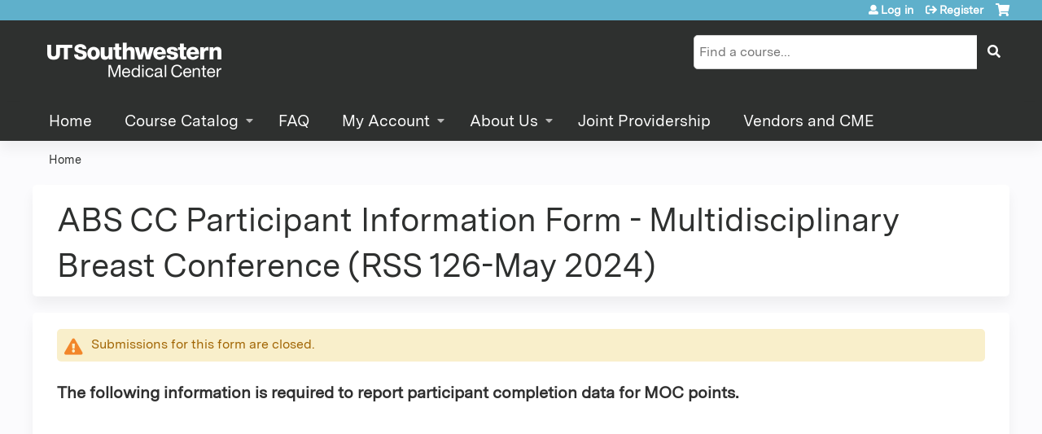

--- FILE ---
content_type: text/html; charset=utf-8
request_url: https://cme.utsouthwestern.edu/node/131435
body_size: 5929
content:
<!DOCTYPE html>
<!--[if IEMobile 7]><html class="iem7"  lang="en" dir="ltr"><![endif]-->
<!--[if lte IE 6]><html class="lt-ie10 lt-ie9 lt-ie8 lt-ie7"  lang="en" dir="ltr"><![endif]-->
<!--[if (IE 7)&(!IEMobile)]><html class="lt-ie10 lt-ie9 lt-ie8"  lang="en" dir="ltr"><![endif]-->
<!--[if IE 8]><html class="lt-ie10 lt-ie9"  lang="en" dir="ltr"><![endif]-->
<!--[if IE 9]><html class="lt-ie10"  lang="en" dir="ltr"><![endif]-->
<!--[if (gte IE 10)|(gt IEMobile 7)]><!--><html  lang="en" dir="ltr" prefix="content: http://purl.org/rss/1.0/modules/content/ dc: http://purl.org/dc/terms/ foaf: http://xmlns.com/foaf/0.1/ og: http://ogp.me/ns# rdfs: http://www.w3.org/2000/01/rdf-schema# sioc: http://rdfs.org/sioc/ns# sioct: http://rdfs.org/sioc/types# skos: http://www.w3.org/2004/02/skos/core# xsd: http://www.w3.org/2001/XMLSchema#"><!--<![endif]-->

<head>
  <!--[if IE]><![endif]-->
<link rel="dns-prefetch" href="//netdna.bootstrapcdn.com" />
<link rel="preconnect" href="//netdna.bootstrapcdn.com" />
<link rel="dns-prefetch" href="//kit.fontawesome.com" />
<link rel="preconnect" href="//kit.fontawesome.com" />
<meta charset="utf-8" />
<link rel="shortcut icon" href="https://cme.utsouthwestern.edu/sites/all/themes/ce_next/favicon.ico" type="" />
<meta name="description" content="The following information is required to report participant completion data for MOC points." />
<meta name="generator" content="Drupal 7 (https://www.drupal.org)" />
<link rel="canonical" href="https://cme.utsouthwestern.edu/node/131435" />
<link rel="shortlink" href="https://cme.utsouthwestern.edu/node/131435" />
  <title>ABS CC Participant Information Form - Multidisciplinary Breast Conference (RSS 126-May 2024) | UT Southwestern</title>

      <meta name="MobileOptimized" content="width">
    <meta name="HandheldFriendly" content="true">
    <meta name="viewport" content="width=device-width">
  
  <link type="text/css" rel="stylesheet" href="/sites/default/files/advagg_css/css__YZMmyCjxADNsxWJVyzxskiYBiPsGboww8DDJoAv1iVA__PqGVjSeXe3e-YM4xspxCavDlyydtEB28TRpZPTEwV5I__1pBwz_HTxEW3FT9rwrRX2NnPvBj92sC6BKEvLor1Rmo.css" media="all" />
<link type="text/css" rel="stylesheet" href="/sites/default/files/advagg_css/css__Bqg1SDmp9CAe6XEIkqmrkRsGk0iHTZHCcB95hCAlYnY__pvxzJdEyVw_5TVP2BBc6RFQHZTlmfsgpKtyMTJgxw8o__1pBwz_HTxEW3FT9rwrRX2NnPvBj92sC6BKEvLor1Rmo.css" media="screen" />
<link type="text/css" rel="stylesheet" href="/sites/default/files/advagg_css/css__2hsXG2yC0dEwN0sfJJXbhm1f1Z1H8Y69APOeuW6-dnQ__m3m77bll75PL1Ge4LJFUCQ6-Ta4MxmRFrD59f_D4yCk__1pBwz_HTxEW3FT9rwrRX2NnPvBj92sC6BKEvLor1Rmo.css" media="all" />
<link type="text/css" rel="stylesheet" href="/sites/default/files/advagg_css/css__DJVWsB9CJVs_1IGdy-_cGuq4r6SVVaWbEnbS1U2p6y4__7g40UeM74r8hkrzDC6Hbb7RReIGNu-Jsb5XAbAPKIeA__1pBwz_HTxEW3FT9rwrRX2NnPvBj92sC6BKEvLor1Rmo.css" media="all" />
<link type="text/css" rel="stylesheet" href="//netdna.bootstrapcdn.com/font-awesome/4.0.3/css/font-awesome.min.css" media="all" />
<link type="text/css" rel="stylesheet" href="/sites/default/files/advagg_css/css__biHhDpLenVTs6-zRBBx3BNn0bZfz_NF4pP2yl2-YjUY__tsGzHCM6w4V_jxfyUOSaNKAo7zxcROS9M_5vIneSzpk__1pBwz_HTxEW3FT9rwrRX2NnPvBj92sC6BKEvLor1Rmo.css" media="all" />
<link type="text/css" rel="stylesheet" href="/sites/default/files/advagg_css/css__R3Bi52J0KLSV-CDyutgrjqKwvTPb5YeQvyoE1fWswaE__Jco07vfyQDRO0Pb-QAjLti7e1Am5HjRvgE2_37rL8Ic__1pBwz_HTxEW3FT9rwrRX2NnPvBj92sC6BKEvLor1Rmo.css" media="all" />
<link type="text/css" rel="stylesheet" href="/sites/default/files/advagg_css/css__DuLYUylDjxGy0e76t2itFhgUj9R9AeaiB5rFoM5Rc8c__uy-eSde8xPYWIYAFlTtXTOLavp_MT9JuX45TfVkSJyg__1pBwz_HTxEW3FT9rwrRX2NnPvBj92sC6BKEvLor1Rmo.css" media="print" />
<link type="text/css" rel="stylesheet" href="/sites/default/files/cpn/global.css?t97ffy" media="all" />
  <script src="/sites/default/files/advagg_js/js__AK-CL86gnIqwE9tzw-7GchyFRsasNF--XZ-i8xZPTig__rQaVI3heYo2BXUV133Ia4mgKj3R-xkDs52mhHfLT3rY__1pBwz_HTxEW3FT9rwrRX2NnPvBj92sC6BKEvLor1Rmo.js"></script>
<script>jQuery.migrateMute=true;jQuery.migrateTrace=false;</script>
<script src="/sites/default/files/advagg_js/js__-kvGcXFGWOaU7VpBvvU02ZjXrh74aVMBI8zWEAJByXE__7UycUSDIuB6lhk7Uq-4cbRUz0B4-w8Ee93Q1v03yjyQ__1pBwz_HTxEW3FT9rwrRX2NnPvBj92sC6BKEvLor1Rmo.js"></script>
<script src="/sites/default/files/advagg_js/js__GfRzbIO6VJ5UvXInirwKNGhuiSBoV7Q2-BarnwSB6xg__rFvI742fTngLQYYa0A-5OQY31VP84KnhbZvhJwCXE5w__1pBwz_HTxEW3FT9rwrRX2NnPvBj92sC6BKEvLor1Rmo.js"></script>
<script src="/sites/default/files/advagg_js/js___IOQj-Wx55GK140vLV8SnfJEZP900Q3r-omuG_T0fGU__QQ4oaFsINwZgtr53f12g-sxsfVlTg6ryP4Vffo9BIw4__1pBwz_HTxEW3FT9rwrRX2NnPvBj92sC6BKEvLor1Rmo.js"></script>
<script src="/sites/default/files/advagg_js/js__tPGB8cRPmLHy46XK7DYzXTw3ldleULcfmXZtBPyJ3Uk__NyTnIdLjdl6HK4i9MgH6TzzJM3plmQ5vWvc2g4YCrf0__1pBwz_HTxEW3FT9rwrRX2NnPvBj92sC6BKEvLor1Rmo.js"></script>
<script src="https://kit.fontawesome.com/a38c5c05f8.js"></script>
<script src="/sites/default/files/advagg_js/js__bioOAIAtGKh54p1E5luQ96V2m6brdUxkvHA9TeksM00__u3DxI-y_lXuvF2tqhtdqHcrGw3t7pQfFlgxrVV02cXw__1pBwz_HTxEW3FT9rwrRX2NnPvBj92sC6BKEvLor1Rmo.js"></script>
<script src="/sites/default/files/advagg_js/js__Hb4P6zBByLaIBZA0hfMrut0a2b-f-vAlXzMXjYdGQPQ__JUwkRQTcSkg_MiZ0I9sxHxpLfPlxAgrvizBOIyOJwxQ__1pBwz_HTxEW3FT9rwrRX2NnPvBj92sC6BKEvLor1Rmo.js"></script>
<script>jQuery.extend(Drupal.settings,{"basePath":"\/","pathPrefix":"","setHasJsCookie":0,"ajaxPageState":{"theme":"ce_next","theme_token":"T-6etfLuu5B4xNFVyXL0t4mfBbbmfzXtRjbCoMsaA4s","css":{"modules\/system\/system.base.css":1,"modules\/system\/system.menus.css":1,"modules\/system\/system.messages.css":1,"modules\/system\/system.theme.css":1,"sites\/all\/modules\/contrib\/tipsy\/stylesheets\/tipsy.css":1,"modules\/book\/book.css":1,"sites\/all\/modules\/contrib\/calendar\/css\/calendar_multiday.css":1,"sites\/all\/modules\/custom\/calendar_plus\/css\/calendar_plus.css":1,"modules\/comment\/comment.css":1,"sites\/all\/modules\/contrib\/date\/date_repeat_field\/date_repeat_field.css":1,"sites\/all\/modules\/features\/ethosce_admin\/ethosce-admin.css":1,"sites\/all\/modules\/features\/ethosce_bi\/ethosce_bi.css":1,"sites\/all\/modules\/features\/ethosce_faculty_management\/ethosce_faculty_management.css":1,"sites\/all\/modules\/features\/ethosce_warpwire\/ethosce_warpwire.css":1,"modules\/field\/theme\/field.css":1,"modules\/node\/node.css":1,"modules\/poll\/poll.css":1,"sites\/all\/modules\/contrib\/quiz\/quiz.css":1,"sites\/all\/modules\/contrib\/relation_add\/relation_add.css":1,"sites\/all\/modules\/contrib\/relation_add\/modules\/relation_add_block\/relation_add_block.css":1,"sites\/all\/modules\/contrib\/ubercart\/uc_order\/uc_order.css":1,"sites\/all\/modules\/contrib\/ubercart\/uc_product\/uc_product.css":1,"sites\/all\/modules\/contrib\/ubercart\/uc_store\/uc_store.css":1,"modules\/user\/user.css":1,"sites\/all\/modules\/contrib\/workflow\/workflow_admin_ui\/workflow_admin_ui.css":1,"sites\/all\/modules\/contrib\/views\/css\/views.css":1,"sites\/all\/modules\/contrib\/media\/modules\/media_wysiwyg\/css\/media_wysiwyg.base.css":1,"sites\/all\/modules\/contrib\/ctools\/css\/ctools.css":1,"\/\/netdna.bootstrapcdn.com\/font-awesome\/4.0.3\/css\/font-awesome.min.css":1,"sites\/all\/modules\/contrib\/panels\/css\/panels.css":1,"sites\/all\/modules\/contrib\/pdm\/pdm.css":1,"sites\/all\/modules\/contrib\/views_tooltip\/views_tooltip.css":1,"sites\/all\/modules\/contrib\/print\/print_ui\/css\/print_ui.theme.css":1,"sites\/all\/modules\/contrib\/navbar_extras\/modules\/navbar_shiny\/css\/navbar_shiny.css":1,"sites\/all\/libraries\/mmenu\/main\/src\/css\/jquery.mmenu.all.css":1,"sites\/all\/libraries\/mmenu\/icomoon\/icomoon.css":1,"sites\/all\/modules\/contrib\/mmenu\/themes\/mm-basic\/styles\/mm-basic.css":1,"sites\/all\/themes\/ethosce_base\/system.menus.css":1,"sites\/all\/themes\/ethosce_base\/css\/normalize.css":1,"sites\/all\/themes\/ethosce_base\/css\/wireframes.css":1,"sites\/all\/themes\/ethosce_base\/css\/layouts\/responsive-sidebars.css":1,"sites\/all\/themes\/ethosce_base\/css\/page-backgrounds.css":1,"sites\/all\/themes\/ethosce_base\/css\/tabs.css":1,"sites\/all\/themes\/ethosce_base\/css\/pages.css":1,"sites\/all\/themes\/ethosce_base\/css\/blocks.css":1,"sites\/all\/themes\/ethosce_base\/css\/navigation.css":1,"sites\/all\/themes\/ethosce_base\/css\/views-styles.css":1,"sites\/all\/themes\/ethosce_base\/css\/nodes.css":1,"sites\/all\/themes\/ethosce_base\/css\/comments.css":1,"sites\/all\/themes\/ethosce_base\/css\/forms.css":1,"sites\/all\/themes\/ethosce_base\/css\/fields.css":1,"sites\/all\/themes\/ethosce_base\/css\/print.css":1,"sites\/all\/themes\/ce\/css\/ce.css":1,"sites\/all\/themes\/ce\/css\/ce-media-queries.css":1,"sites\/all\/themes\/ce_next\/css\/main.css":1,"sites\/all\/themes\/ce_next\/css\/colors.css":1,"sites\/all\/themes\/ce_next\/css\/media-queries.css":1,"sites\/all\/themes\/ce\/css\/ce-print.css":1,"cpn_global":1},"js":{"sites\/all\/modules\/contrib\/jquery_update\/replace\/jquery\/1.12\/jquery.min.js":1,"sites\/all\/modules\/contrib\/jquery_update\/replace\/jquery-migrate\/1\/jquery-migrate.min.js":1,"misc\/jquery-extend-3.4.0.js":1,"misc\/jquery-html-prefilter-3.5.0-backport.js":1,"misc\/jquery.once.js":1,"misc\/drupal.js":1,"sites\/all\/modules\/contrib\/tipsy\/javascripts\/jquery.tipsy.js":1,"sites\/all\/modules\/contrib\/tipsy\/javascripts\/tipsy.js":1,"sites\/all\/modules\/contrib\/jquery_update\/replace\/ui\/external\/jquery.cookie.js":1,"misc\/form-single-submit.js":1,"sites\/all\/modules\/custom\/calendar_plus\/js\/jquery.equalheights.js":1,"sites\/all\/modules\/features\/ethosce_admin\/ethosce-admin.js":1,"sites\/all\/modules\/features\/ethosce_bi\/ethosce_bi.js":1,"sites\/all\/modules\/features\/ethosce_faculty_management\/ethosce_faculty_management.js":1,"sites\/all\/modules\/features\/ethosce_site\/ethosce_site.js":1,"sites\/all\/modules\/features\/ethosce_slideshow\/js\/ethosce_slideshow.js":1,"sites\/all\/modules\/custom\/upload_progress\/js\/upload_progress.js":1,"sites\/all\/modules\/contrib\/pdm\/pdm.js":1,"sites\/all\/modules\/features\/ethosce_courses\/js\/vertical_steps.js":1,"https:\/\/kit.fontawesome.com\/a38c5c05f8.js":1,"sites\/all\/modules\/contrib\/mmenu\/js\/mmenu.js":1,"sites\/all\/libraries\/mmenu\/hammer\/hammer.js":1,"sites\/all\/libraries\/mmenu\/jquery.hammer\/jquery.hammer.js":1,"sites\/all\/libraries\/mmenu\/main\/src\/js\/jquery.mmenu.min.all.js":1,"sites\/all\/themes\/ce\/js\/ce.js":1}},"uid":0,"warpwire":{"warpwire_url":"https:\/\/8025c175c01c.warpwire.com\/","warpwire_module_path":"sites\/all\/modules\/custom\/warpwire","warpwire_share_default":1,"warpwire_title_default":1,"warpwire_autoplay_default":0,"warpwire_cc_load_policy_default":0,"warpwire_secure_portal_default":1},"tipsy":{"custom_selectors":[{"selector":".tipsy","options":{"fade":1,"gravity":"w","delayIn":0,"delayOut":0,"trigger":"hover","opacity":"0.8","offset":0,"html":0,"tooltip_content":{"source":"attribute","selector":"title"}}},{"selector":".views-tooltip","options":{"fade":1,"gravity":"autoNS","delayIn":0,"delayOut":0,"trigger":"hover","opacity":"0.8","offset":0,"html":1,"tooltip_content":{"source":"attribute","selector":"tooltip-content"}}}]},"mmenu":{"mmenu_left":{"enabled":"1","title":"Left menu","name":"mmenu_left","blocks":[{"module_delta":"ethosce_search|ethosce_search","menu_parameters":{"min_depth":"1"},"title":"\u003Cnone\u003E","collapsed":"0","wrap":"1","module":"ethosce_search","delta":"ethosce_search"},{"module_delta":"system|main-menu","menu_parameters":{"min_depth":"1"},"title":"\u003Cnone\u003E","collapsed":"0","wrap":"1","module":"system","delta":"main-menu"},{"module_delta":"local_tasks_blocks|menu_local_tasks","menu_parameters":{"min_depth":"1"},"title":"\u003Cnone\u003E","collapsed":"0","wrap":"1","module":"local_tasks_blocks","delta":"menu_local_tasks"}],"options":{"classes":"mm-basic","effects":[],"slidingSubmenus":true,"clickOpen":{"open":true,"selector":"#ethosce-mmenu-toggle"},"counters":{"add":true,"update":true},"dragOpen":{"open":true,"pageNode":"body","threshold":100,"maxStartPos":50},"footer":{"add":false,"content":"","title":"Copyright \u00a92017","update":true},"header":{"add":false,"content":"","title":"Site-Install","update":true},"labels":{"collapse":false},"offCanvas":{"enabled":true,"modal":false,"moveBackground":true,"position":"left","zposition":"front"},"searchfield":{"add":false,"addTo":"menu","search":false,"placeholder":"Search","noResults":"No results found.","showLinksOnly":true}},"configurations":{"clone":false,"preventTabbing":false,"panelNodetype":"div, ul, ol","transitionDuration":400,"classNames":{"label":"Label","panel":"Panel","selected":"Selected","buttonbars":{"buttonbar":"anchors"},"counters":{"counter":"Counter"},"fixedElements":{"fixedTop":"FixedTop","fixedBottom":"FixedBottom"},"footer":{"panelFooter":"Footer"},"header":{"panelHeader":"Header","panelNext":"Next","panelPrev":"Prev"},"labels":{"collapsed":"Collapsed"},"toggles":{"toggle":"Toggle","check":"Check"}},"dragOpen":{"width":{"perc":0.8,"min":140,"max":440},"height":{"perc":0.8,"min":140,"max":880}},"offCanvas":{"menuInjectMethod":"prepend","menuWrapperSelector":"body","pageNodetype":"div","pageSelector":"body \u003E div"}},"custom":[],"position":"left"}},"currentPath":"node\/131435","currentPathIsAdmin":false,"urlIsAjaxTrusted":{"\/search":true}});</script>
      <!--[if lt IE 9]>
    <script src="/sites/all/themes/zen/js/html5-respond.js"></script>
    <![endif]-->
  </head>
<body class="html not-front not-logged-in no-sidebars page-node page-node- page-node-131435 node-type-webform section-node title-length-medium title-length-92 not-homepage  no-tabs no-course-image  no-course-sidebar no-search-sidebar no-og-context no-uc-cart not-admin-theme user-non-sso" >
  <div id="wrapper">
    <div id="page-wrapper">
              <p id="skip-link">
          <a href="#main-content" class="element-invisible element-focusable">Jump to content</a>
        </p>
                  
<div id="header-wrapper">
  <header id="header">
    <div id="header-inner" class="clearfix">
              <a href="/" title="Home" rel="home" id="logo"><img src="https://cme.utsouthwestern.edu/sites/default/files/utsw-logo-light.png" alt="Home" /></a>
      
              <div id="name-and-slogan">
                      <h1 id="site-name">
              <a href="/" title="Home" rel="home"><span>UT Southwestern</span></a>
            </h1>
          
                  </div><!-- /#name-and-slogan -->
            <div id="header-right">
          <div class="header__region region region-header">
    <div id="block-ethosce-search-ethosce-search" class="block block-ethosce-search first odd">

    
  <div class="content">
    <form action="/search" method="post" id="ethosce-search-form" accept-charset="UTF-8"><div><div class="container-inline form-wrapper" id="edit-ethosce-search"><div class="form-item form-type-textfield form-item-text">
  <div class="field-label"><label  class="element-invisible" for="edit-text">Search</label> </div>
 <input placeholder="Find a course..." type="text" id="edit-text" name="text" value="" size="20" maxlength="128" class="form-text" />
</div>
<input type="submit" id="edit-submit--2" name="op" value="Search" class="form-submit" /></div><input type="hidden" name="form_build_id" value="form-F1RfECM1g1Usan1K5HkIcsGf92iNBXJMPKqzSFRMm8w" />
<input type="hidden" name="form_id" value="ethosce_search_form" />
</div></form>  </div>
</div>
<div id="ethosce-user-links-wrapper" class="clearfix">
  <div id="ethosce-mmenu-toggle">Open menu</div>  <div id="uc-cart-link"><a href="/user/login?destination=node/131435" class="no-items" data-count="0"><span>Cart</span></a></div>  <div id="block-system-user-menu" class="block block-system block-menu last even" role="navigation">
    <div class="content">
      <ul class="menu"><li class="menu__item is-leaf first leaf"><a href="/user/login?destination=node/131435" class="menu__link">Log in</a></li>
<li class="menu__item is-leaf last leaf"><a href="/user/register?destination=node/131435" class="menu__link">Register</a></li>
</ul>    </div>
  </div>
  </div>
  </div>
      </div>
    </div><!--/#header-inner-->
  </header>

  <div id="navigation-outer">
    <div id="navigation">
      <div id="topnav-inner">
                  <nav id="main-menu">
            <ul class="menu"><li class="menu__item is-leaf first leaf"><a href="/" title="" class="menu__link">Home</a></li>
<li class="menu__item is-expanded expanded"><a href="/course-catalog-table" title="" class="menu__link">Course Catalog</a><ul class="menu"><li class="menu__item is-leaf first leaf"><a href="https://cme.utsouthwestern.edu/course-catalog-table?f%5B0%5D=field_course_format%3A165" title="" class="menu__link">Conferences (Live)</a></li>
<li class="menu__item is-leaf leaf"><a href="https://cme.utsouthwestern.edu/course-catalog-table?f%5B0%5D=field_course_format%3A166" title="" class="menu__link">Conference (Hybrid)</a></li>
<li class="menu__item is-leaf leaf"><a href="https://events.utsouthwestern.edu/grand_rounds_events" title="Regularly Scheduled Conferences" class="menu__link">Regularly Scheduled Series (RSS) Events</a></li>
<li class="menu__item is-leaf last leaf"><a href="https://cme.utsouthwestern.edu/course-catalog-table?sort_by=field_course_date_value_1&amp;f%5B0%5D=field_course_format%3A100" title="" class="menu__link">Enduring Materials (Online Learning)</a></li>
</ul></li>
<li class="menu__item is-leaf leaf"><a href="/content/faq" title="" class="menu__link">FAQ</a></li>
<li class="menu__item is-expanded expanded"><a href="/user" title="" class="menu__link">My Account</a><ul class="menu"><li class="menu__item is-leaf first leaf"><a href="/my/activities" title="" class="menu__link">CME Transcript</a></li>
<li class="menu__item is-leaf leaf"><a href="/my/edit/mobile" title="" class="menu__link">Mobile Number</a></li>
<li class="menu__item is-leaf last leaf"><a href="/my/edit/disclosure" title="" class="menu__link">Disclosure</a></li>
</ul></li>
<li class="menu__item is-expanded expanded"><a href="https://cme.utsouthwestern.edu/" title="About Us" class="menu__link">About Us</a><ul class="menu"><li class="menu__item is-leaf first leaf"><a href="/content/about-us" class="menu__link">Mission and Purpose</a></li>
<li class="menu__item is-leaf leaf"><a href="/content/contact-us" title="Contact Us" class="menu__link">Contact Us</a></li>
<li class="menu__item is-leaf last leaf"><a href="/node/128246" class="menu__link">Staff</a></li>
</ul></li>
<li class="menu__item is-leaf leaf"><a href="/node/126946" class="menu__link">Joint Providership</a></li>
<li class="menu__item is-leaf last leaf"><a href="/node/130544" class="menu__link">Vendors and CME</a></li>
</ul>          </nav>
        
      </div><!--/#topnav-inner-->
    </div><!-- /#navigation -->

          <div id="crumbs">
        <div id="crumbs-inner" class="clearfix">
          <div id="breadcrumb-container">
            <h2 class="element-invisible">You are here</h2><div class="breadcrumb"><a href="/">Home</a></div>          </div>
        </div>
      </div>
      </div><!-- /#navigation-outer -->


      <div id="title-container">
      <div id="title-container-inner" class="clearfix">
                                  <h1 class="title" id="page-title">ABS CC Participant Information Form - Multidisciplinary Breast Conference (RSS 126-May 2024)</h1>
                      </div>
    </div>
  
</div><!--/#header-wrapper-->

<div id="page">
  <div id="main-wrapper">
    <div id="main">
      
            <div id="content" class="column" role="main">
        <div  role="alert" class="messages warning"><div class="pdm-message-wrapper pdm-warning">Submissions for this form are closed.</div></div>
                <a id="main-content"></a>
                <div id="content-area">
                                        


<article class="node-131435 node node-webform view-mode-full clearfix" about="/node/131435" typeof="sioc:Item foaf:Document">

      <header>
                  <span property="dc:title" content="ABS CC Participant Information Form - Multidisciplinary Breast Conference (RSS 126-May 2024)" class="rdf-meta element-hidden"></span><span property="sioc:num_replies" content="0" datatype="xsd:integer" class="rdf-meta element-hidden"></span>
      
          </header>
  
  <div class="field field-name-body field-type-text-with-summary field-label-hidden"><div class="field-items"><div class="field-item even" property="content:encoded"><h4>The following information is required to report participant completion data for MOC points.</h4></div></div></div>
  
  
</article>
                  </div>
              </div><!-- /#content -->

      
                </div><!-- /#main -->
  </div><!-- /#main-wrapper -->

</div><!-- /#page -->

<footer id="footer">
  <div id="footer-inner" class="clearfix">
    <p style="font-size:.8em; text-align:center">Copyright 2025.<br />The University of Texas Southwestern Medical Center<br />5323 Harry Hines Boulevard Dallas, Texas, 75390-9059<br />Telephone 214-648-2166</p>    <a id="ethosce-footer-callout" href="https://www.ethosce.com">Powered by the EthosCE Learning Management System, a continuing education LMS.</a>
  </div>
</footer>



    </div>
      <div class="region region-page-bottom">
    
<nav id="mmenu_left" class="mmenu-nav clearfix">
  <ul>
                                    <li class="mmenu-block-wrap"><span><div id="block-ethosce-search-ethosce-search--2" class="block block-ethosce-search first odd">

    
  <div class="content">
    <form action="/search" method="post" id="ethosce-search-form--3" accept-charset="UTF-8"><div><div class="container-inline form-wrapper" id="edit-ethosce-search--3"><div class="form-item form-type-textfield form-item-text">
  <div class="field-label"><label  class="element-invisible" for="edit-text--3">Search</label> </div>
 <input placeholder="Find a course..." type="text" id="edit-text--3" name="text" value="" size="20" maxlength="128" class="form-text" />
</div>
<input type="submit" id="edit-submit--4" name="op" value="Search" class="form-submit" /></div><input type="hidden" name="form_build_id" value="form-DNjvd0K5dwobdaH1fgjUnhNXTgPo6YDDWII5nj-R6aA" />
<input type="hidden" name="form_id" value="ethosce_search_form" />
</div></form>  </div>
</div>
</span></li>
                                                  <li class="mmenu-block-wrap"><span><ul class="mmenu-mm-list-level-1"><li class="mmenu-mm-list-mlid-713 mmenu-mm-list-path-front"><a href="/" class="mmenu-mm-list "><i class="icon-home"></i><span class="mmenu-block-title">Home</span></a></li><li class="mmenu-mm-list-mlid-1006 mmenu-mm-list-path-course-catalog-table"><a href="/course-catalog-table" class="mmenu-mm-list "><i class="icon-list2"></i><span class="mmenu-block-title">Course Catalog</span></a><ul class="mmenu-mm-list-level-2"><li class="mmenu-mm-list-mlid-10464 mmenu-mm-list-path-https:--cme.utsouthwestern.edu-course-catalog-table?f%5B0%5D=field_course_format%3A165"><a href="https://cme.utsouthwestern.edu/course-catalog-table?f%5B0%5D=field_course_format%3A165" class="mmenu-mm-list "><i class="icon-list2"></i><span class="mmenu-block-title">Conferences (Live)</span></a></li><li class="mmenu-mm-list-mlid-10465 mmenu-mm-list-path-https:--cme.utsouthwestern.edu-course-catalog-table?f%5B0%5D=field_course_format%3A166"><a href="https://cme.utsouthwestern.edu/course-catalog-table?f%5B0%5D=field_course_format%3A166" class="mmenu-mm-list "><i class="icon-list2"></i><span class="mmenu-block-title">Conference (Hybrid)</span></a></li><li class="mmenu-mm-list-mlid-1007 mmenu-mm-list-path-https:--events.utsouthwestern.edu-grand_rounds_events"><a href="https://events.utsouthwestern.edu/grand_rounds_events" class="mmenu-mm-list "><i class="icon-list2"></i><span class="mmenu-block-title">Regularly Scheduled Series (RSS) Events</span></a></li><li class="mmenu-mm-list-mlid-10414 mmenu-mm-list-path-https:--cme.utsouthwestern.edu-course-catalog-table?sort_by=field_course_date_value_1&amp;f%5B0%5D=field_course_format%3A100"><a href="https://cme.utsouthwestern.edu/course-catalog-table?sort_by=field_course_date_value_1&amp;f%5B0%5D=field_course_format%3A100" class="mmenu-mm-list "><i class="icon-list2"></i><span class="mmenu-block-title">Enduring Materials (Online Learning)</span></a></li></ul></li><li class="mmenu-mm-list-mlid-10849 mmenu-mm-list-path-node-68"><a href="/content/faq" class="mmenu-mm-list "><i class="icon-list2"></i><span class="mmenu-block-title">FAQ</span></a></li><li class="mmenu-mm-list-mlid-10850 mmenu-mm-list-path-user"><a href="/user" class="mmenu-mm-list "><i class="icon-profile"></i><span class="mmenu-block-title">My Account</span></a><ul class="mmenu-mm-list-level-2"><li class="mmenu-mm-list-mlid-3672 mmenu-mm-list-path-my-activities"><a href="/my/activities" class="mmenu-mm-list "><i class="icon-list2"></i><span class="mmenu-block-title">CME Transcript</span></a></li><li class="mmenu-mm-list-mlid-10851 mmenu-mm-list-path-my-edit-mobile"><a href="/my/edit/mobile" class="mmenu-mm-list "><i class="icon-list2"></i><span class="mmenu-block-title">Mobile Number</span></a></li><li class="mmenu-mm-list-mlid-10852 mmenu-mm-list-path-my-edit-disclosure"><a href="/my/edit/disclosure" class="mmenu-mm-list "><i class="icon-list2"></i><span class="mmenu-block-title">Disclosure</span></a></li></ul></li><li class="mmenu-mm-list-mlid-712 mmenu-mm-list-path-https:--cme.utsouthwestern.edu"><a href="https://cme.utsouthwestern.edu/" class="mmenu-mm-list "><i class="icon-list2"></i><span class="mmenu-block-title">About Us</span></a><ul class="mmenu-mm-list-level-2"><li class="mmenu-mm-list-mlid-10853 mmenu-mm-list-path-node-3"><a href="/content/about-us" class="mmenu-mm-list "><i class="icon-list2"></i><span class="mmenu-block-title">Mission and Purpose</span></a></li><li class="mmenu-mm-list-mlid-710 mmenu-mm-list-path-node-2"><a href="/content/contact-us" class="mmenu-mm-list "><i class="icon-list2"></i><span class="mmenu-block-title">Contact Us</span></a></li><li class="mmenu-mm-list-mlid-10906 mmenu-mm-list-path-node-128246"><a href="/node/128246" class="mmenu-mm-list "><i class="icon-list2"></i><span class="mmenu-block-title">Staff</span></a></li></ul></li><li class="mmenu-mm-list-mlid-10360 mmenu-mm-list-path-node-126946"><a href="/node/126946" class="mmenu-mm-list "><i class="icon-list2"></i><span class="mmenu-block-title">Joint Providership</span></a></li><li class="mmenu-mm-list-mlid-11065 mmenu-mm-list-path-node-130544"><a href="/node/130544" class="mmenu-mm-list "><i class="icon-list2"></i><span class="mmenu-block-title">Vendors and CME</span></a></li></ul></span></li>
                    </ul>
</nav>
  </div>
  </div>
</body>
</html>
